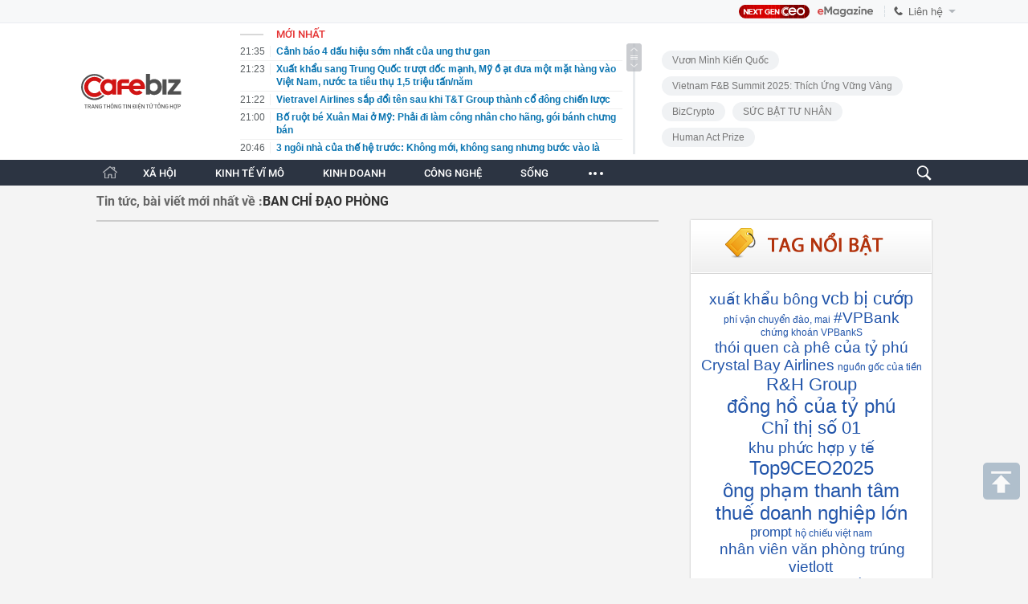

--- FILE ---
content_type: text/html; charset=utf-8
request_url: https://cafebiz.vn/ajaxData/TinMoiOnHeader.chn
body_size: 2994
content:
<li>
            <a href="/canh-bao-4-dau-hieu-som-nhat-cua-ung-thu-gan-176260119155432031.chn" title="Cảnh báo 4 dấu hiệu sớm nhất của ung thư gan">
                <span class="time">21:35</span>
                <span class="text">Cảnh báo 4 dấu hiệu sớm nhất của ung thư gan</span>
            </a>
        </li>
            <li>
            <a href="/xuat-khau-sang-trung-quoc-truot-doc-manh-my-o-at-dua-mot-mat-hang-vao-viet-nam-nuoc-ta-tieu-thu-15-trieu-tan-nam-176260119212347414.chn" title="Xuất khẩu sang Trung Quốc trượt dốc mạnh, Mỹ ồ ạt đưa một mặt hàng vào Việt Nam, nước ta tiêu thụ 1,5 triệu tấn/năm">
                <span class="time">21:23</span>
                <span class="text">Xuất khẩu sang Trung Quốc trượt dốc mạnh, Mỹ ồ ạt đưa một mặt hàng vào Việt Nam, nước ta tiêu thụ 1,5 triệu tấn/năm</span>
            </a>
        </li>
            <li>
            <a href="/vietravel-airlines-sap-doi-ten-sau-khi-tt-group-thanh-co-dong-chien-luoc-176260119212307509.chn" title="Vietravel Airlines sắp đổi tên sau khi T&amp;T Group thành cổ đông chiến lược">
                <span class="time">21:22</span>
                <span class="text">Vietravel Airlines sắp đổi tên sau khi T&amp;T Group thành cổ đông chiến lược</span>
            </a>
        </li>
            <li>
            <a href="/bo-ruot-be-xuan-mai-o-my-phai-di-lam-cong-nhan-cho-hang-goi-banh-chung-ban-176260119154950019.chn" title="Bố ruột bé Xuân Mai ở Mỹ: Phải đi làm công nhân cho hãng, gói bánh chưng bán">
                <span class="time">21:00</span>
                <span class="text">Bố ruột bé Xuân Mai ở Mỹ: Phải đi làm công nhân cho hãng, gói bánh chưng bán</span>
            </a>
        </li>
            <li>
            <a href="/3-ngoi-nha-cua-the-he-truoc-khong-moi-khong-sang-nhung-buoc-vao-la-thay-de-tho-la-thuong-176260119154626156.chn" title="3 ngôi nhà của thế hệ trước: Không mới, không sang nhưng bước vào là thấy dễ thở lạ thường">
                <span class="time">20:46</span>
                <span class="text">3 ngôi nhà của thế hệ trước: Không mới, không sang nhưng bước vào là thấy dễ thở lạ thường</span>
            </a>
        </li>
            <li>
            <a href="/chi-tiet-cac-ngay-nghi-le-tet-trong-nam-2026-cua-hoc-sinh-co-the-len-den-gan-30-ngay-176260119204446734.chn" title="Chi tiết các ngày nghỉ lễ, Tết trong năm 2026 của học sinh: Có thể lên đến gần 30 ngày?">
                <span class="time">20:43</span>
                <span class="text">Chi tiết các ngày nghỉ lễ, Tết trong năm 2026 của học sinh: Có thể lên đến gần 30 ngày?</span>
            </a>
        </li>
            <li>
            <a href="/nasa-tiet-lo-ngay-tan-the-cua-trai-dat-yeu-to-song-con-cho-hanh-tinh-dang-dem-nguoc-den-luc-can-kiet-176260119203321182.chn" title="NASA tiết lộ ngày ‘tận thế’ của trái đất, yếu tố sống còn cho hành tinh đang đếm ngược đến lúc cạn kiệt">
                <span class="time">20:33</span>
                <span class="text">NASA tiết lộ ngày ‘tận thế’ của trái đất, yếu tố sống còn cho hành tinh đang đếm ngược đến lúc cạn kiệt</span>
            </a>
        </li>
            <li>
            <a href="/nu-tiep-vien-hang-khong-tiet-lo-quy-tac-sinh-ton-2-giay-nem-chai-nuoc-vao-gam-giuong-ngay-khi-nhan-phong-khach-san-176261901181740986.chn" title="Nữ tiếp viên hàng không tiết lộ quy tắc sinh tồn 2 giây: Ném chai nước vào gầm giường ngay khi nhận phòng khách sạn">
                <span class="time">20:30</span>
                <span class="text">Nữ tiếp viên hàng không tiết lộ quy tắc sinh tồn 2 giây: Ném chai nước vào gầm giường ngay khi nhận phòng khách sạn</span>
            </a>
        </li>
            <li>
            <a href="/loai-rau-nhieu-sat-hon-ca-thit-bo-duoc-ban-day-cho-viet-khong-phai-ai-cung-biet-de-an-176260119154530322.chn" title="Loại rau nhiều sắt hơn cả thịt bò, được bán đầy chợ Việt: Không phải ai cũng biết để ăn">
                <span class="time">20:11</span>
                <span class="text">Loại rau nhiều sắt hơn cả thịt bò, được bán đầy chợ Việt: Không phải ai cũng biết để ăn</span>
            </a>
        </li>
            <li>
            <a href="/can-trong-bay-lua-khi-mua-ve-fansign-ve-concert-qua-mang-xa-hoi-176260119200906198.chn" title="Cẩn trọng bẫy lừa khi mua vé Fansign, vé Concert qua mạng xã hội">
                <span class="time">20:08</span>
                <span class="text">Cẩn trọng bẫy lừa khi mua vé Fansign, vé Concert qua mạng xã hội</span>
            </a>
        </li>
            <li>
            <a href="/nganh-kinh-te-ty-do-cua-viet-nam-ghi-nhan-ky-luc-chua-tung-co-176260119200708778.chn" title="Ngành kinh tế tỷ đô của Việt Nam ghi nhận kỷ lục chưa từng có">
                <span class="time">20:07</span>
                <span class="text">Ngành kinh tế tỷ đô của Việt Nam ghi nhận kỷ lục chưa từng có</span>
            </a>
        </li>
            <li>
            <a href="/vu-mat-35-ti-dong-trong-tai-khoan-vi-tin-loi-nhan-vien-mao-danh-bhxh-ngan-hang-noi-gi-176260119200359529.chn" title="Vụ mất 3,5 tỉ đồng trong tài khoản vì tin lời nhân viên mạo danh BHXH, ngân hàng nói gì?">
                <span class="time">20:03</span>
                <span class="text">Vụ mất 3,5 tỉ đồng trong tài khoản vì tin lời nhân viên mạo danh BHXH, ngân hàng nói gì?</span>
            </a>
        </li>
            <li>
            <a href="/39-tuoi-ban-cong-ty-va-thue-can-ho-300m-de-song-cham-quyet-dinh-tai-chinh-giup-nu-giam-doc-nay-lan-dau-dam-nam-nghi-ngoi-176260119154415934.chn" title="39 tuổi, bán công ty và thuê căn hộ 300m² để sống chậm: Quyết định tài chính giúp nữ giám đốc này lần đầu dám &quot;nằm nghỉ ngơi&quot;">
                <span class="time">19:59</span>
                <span class="text">39 tuổi, bán công ty và thuê căn hộ 300m² để sống chậm: Quyết định tài chính giúp nữ giám đốc này lần đầu dám &quot;nằm nghỉ ngơi&quot;</span>
            </a>
        </li>
            <li>
            <a href="/vietcombank-noi-gi-ve-vu-cuop-phong-giao-dich-176260119193942742.chn" title="Vietcombank nói gì về vụ cướp Phòng giao dịch?">
                <span class="time">19:40</span>
                <span class="text">Vietcombank nói gì về vụ cướp Phòng giao dịch?</span>
            </a>
        </li>
            <li>
            <a href="/6-loai-thuc-pham-la-thu-pham-thuc-day-ung-thu-nhieu-nguoi-van-vo-tinh-an-toi-5-loai-176260119153742461.chn" title="6 loại thực phẩm là thủ phạm &quot;thúc đẩy ung thư&quot;, nhiều người vẫn vô tình ăn tới 5 loại">
                <span class="time">19:36</span>
                <span class="text">6 loại thực phẩm là thủ phạm &quot;thúc đẩy ung thư&quot;, nhiều người vẫn vô tình ăn tới 5 loại</span>
            </a>
        </li>
            <li>
            <a href="/cac-hang-hang-khong-thu-bao-nhieu-tien-van-chuyen-mai-dao-dip-tet-2026-176260119192446282.chn" title="Các hãng hàng không thu bao nhiêu tiền vận chuyển mai, đào dịp Tết 2026?">
                <span class="time">19:35</span>
                <span class="text">Các hãng hàng không thu bao nhiêu tiền vận chuyển mai, đào dịp Tết 2026?</span>
            </a>
        </li>
            <li>
            <a href="/nhin-dua-con-7-tuoi-toi-hoi-han-vo-cung-vi-quyet-dinh-chuyen-toi-song-gan-nha-bo-me-chong-176260119153528657.chn" title="Nhìn đứa con 7 tuổi, tôi hối hận vô cùng vì quyết định chuyển tới sống gần nhà bố mẹ chồng">
                <span class="time">19:35</span>
                <span class="text">Nhìn đứa con 7 tuổi, tôi hối hận vô cùng vì quyết định chuyển tới sống gần nhà bố mẹ chồng</span>
            </a>
        </li>
            <li>
            <a href="/day-la-4-cau-noi-dien-hinh-cua-nhung-nguoi-ban-xau-cha-me-can-dan-con-sang-suot-de-phong-176260119153448554.chn" title="Đây là 4 câu nói điển hình của những người bạn xấu, cha mẹ cần dặn con sáng suốt đề phòng!">
                <span class="time">19:08</span>
                <span class="text">Đây là 4 câu nói điển hình của những người bạn xấu, cha mẹ cần dặn con sáng suốt đề phòng!</span>
            </a>
        </li>
            <li>
            <a href="/clip-vua-xay-ra-vu-cuop-ngan-hang-tao-ton-tai-gia-lai-176260119190227422.chn" title="CLIP: Vừa xảy ra vụ cướp ngân hàng táo tợn tại Gia Lai">
                <span class="time">19:02</span>
                <span class="text">CLIP: Vừa xảy ra vụ cướp ngân hàng táo tợn tại Gia Lai</span>
            </a>
        </li>
            <li>
            <a href="/khong-can-vang-deo-day-nguoi-phu-nu-35-tuoi-chi-can-giu-duoc-thu-nay-la-tu-khac-cai-menh-phu-quy-tim-den-tan-cua-176260119153400662.chn" title="Không cần vàng đeo đầy người, phụ nữ 35 tuổi chỉ cần giữ được thứ này là tự khắc cải mệnh, phú quý tìm đến tận cửa">
                <span class="time">18:45</span>
                <span class="text">Không cần vàng đeo đầy người, phụ nữ 35 tuổi chỉ cần giữ được thứ này là tự khắc cải mệnh, phú quý tìm đến tận cửa</span>
            </a>
        </li>
    <!--s: 19/01/2026 21:35:23-->  <!--CachedInfo:LastModifiedDate: 19/01/2026 21:35:23 | TimeCD: -->

--- FILE ---
content_type: text/html; charset=utf-8
request_url: https://cafebiz.vn/ajax/getTagHighlight.html
body_size: 1601
content:
{"data":[{"Avatar":null,"Code":null,"CountNews":0,"Cover":null,"CreatedBy":"minhquan","CreatedDate":"2026-01-19T21:23:41","Description":"xu\u1ea5t kh\u1ea9u b\u00f4ng","EditedBy":null,"Id":1305864,"Invisibled":false,"IsAmp":false,"IsHotTag":false,"IsThread":false,"ModifiedDate":"0001-01-01T00:00:00","Name":"xu\u1ea5t kh\u1ea9u b\u00f4ng","NewsCount":0,"NewsCoverId":0,"ParentId":0,"Priority":0,"SiteId":176,"SourceUrl":null,"Status":0,"SubTitle":null,"TagContent":null,"TagInit":null,"TagMetaContent":null,"TagMetaKeyword":null,"TagRelation":[],"TagTitle":null,"TemplateId":0,"Type":0,"UnsignName":null,"Url":"xuat-khau-bong.html","ZoneId":176114,"ZoneName":"Kinh t\u1ebf v\u0129 m\u00f4"},{"Avatar":null,"Code":null,"CountNews":0,"Cover":null,"CreatedBy":"thuyhanh","CreatedDate":"2026-01-19T19:38:08","Description":"vcb b\u1ecb c\u01b0\u1edbp","EditedBy":null,"Id":1305836,"Invisibled":false,"IsAmp":false,"IsHotTag":false,"IsThread":false,"ModifiedDate":"0001-01-01T00:00:00","Name":"vcb b\u1ecb c\u01b0\u1edbp","NewsCount":0,"NewsCoverId":0,"ParentId":0,"Priority":0,"SiteId":176,"SourceUrl":null,"Status":0,"SubTitle":null,"TagContent":null,"TagInit":null,"TagMetaContent":null,"TagMetaKeyword":null,"TagRelation":[],"TagTitle":null,"TemplateId":0,"Type":0,"UnsignName":null,"Url":"vcb-bi-cuop.html","ZoneId":17647,"ZoneName":"Kinh doanh"},{"Avatar":null,"Code":null,"CountNews":0,"Cover":null,"CreatedBy":"thuyhanh","CreatedDate":"2026-01-19T19:23:25","Description":"ph\u00ed v\u1eadn chuy\u1ec3n \u0111\u00e0o, mai","EditedBy":null,"Id":1305835,"Invisibled":false,"IsAmp":false,"IsHotTag":false,"IsThread":false,"ModifiedDate":"0001-01-01T00:00:00","Name":"ph\u00ed v\u1eadn chuy\u1ec3n \u0111\u00e0o, mai","NewsCount":0,"NewsCoverId":0,"ParentId":0,"Priority":0,"SiteId":176,"SourceUrl":null,"Status":0,"SubTitle":null,"TagContent":null,"TagInit":null,"TagMetaContent":null,"TagMetaKeyword":null,"TagRelation":[],"TagTitle":null,"TemplateId":0,"Type":0,"UnsignName":null,"Url":"phi-van-chuyen-dao-mai.html","ZoneId":17647,"ZoneName":"Kinh doanh"},{"Avatar":null,"Code":null,"CountNews":0,"Cover":null,"CreatedBy":"phanhuyentrang","CreatedDate":"2026-01-19T14:35:08","Description":"#VPBank","EditedBy":null,"Id":1305763,"Invisibled":false,"IsAmp":false,"IsHotTag":false,"IsThread":false,"ModifiedDate":"0001-01-01T00:00:00","Name":"#VPBank","NewsCount":0,"NewsCoverId":0,"ParentId":0,"Priority":0,"SiteId":176,"SourceUrl":null,"Status":0,"SubTitle":null,"TagContent":null,"TagInit":null,"TagMetaContent":null,"TagMetaKeyword":null,"TagRelation":[],"TagTitle":null,"TemplateId":0,"Type":0,"UnsignName":null,"Url":"vpbank.html","ZoneId":17647,"ZoneName":"Kinh doanh"},{"Avatar":null,"Code":null,"CountNews":0,"Cover":null,"CreatedBy":"minhquan","CreatedDate":"2026-01-19T14:01:53","Description":"ch\u1ee9ng kho\u00e1n VPBankS","EditedBy":null,"Id":1305741,"Invisibled":false,"IsAmp":false,"IsHotTag":false,"IsThread":false,"ModifiedDate":"0001-01-01T00:00:00","Name":"ch\u1ee9ng kho\u00e1n VPBankS","NewsCount":0,"NewsCoverId":0,"ParentId":0,"Priority":0,"SiteId":176,"SourceUrl":null,"Status":0,"SubTitle":null,"TagContent":null,"TagInit":null,"TagMetaContent":null,"TagMetaKeyword":null,"TagRelation":[],"TagTitle":null,"TemplateId":0,"Type":0,"UnsignName":null,"Url":"chung-khoan-vpbanks.html","ZoneId":17647,"ZoneName":"Kinh doanh"},{"Avatar":null,"Code":null,"CountNews":0,"Cover":null,"CreatedBy":"minhquan","CreatedDate":"2026-01-19T10:31:22","Description":"th\u00f3i quen c\u00e0 ph\u00ea c\u1ee7a t\u1ef7 ph\u00fa","EditedBy":null,"Id":1305708,"Invisibled":false,"IsAmp":false,"IsHotTag":false,"IsThread":false,"ModifiedDate":"0001-01-01T00:00:00","Name":"th\u00f3i quen c\u00e0 ph\u00ea c\u1ee7a t\u1ef7 ph\u00fa","NewsCount":0,"NewsCoverId":0,"ParentId":0,"Priority":0,"SiteId":176,"SourceUrl":null,"Status":0,"SubTitle":null,"TagContent":null,"TagInit":null,"TagMetaContent":null,"TagMetaKeyword":null,"TagRelation":[],"TagTitle":null,"TemplateId":0,"Type":0,"UnsignName":null,"Url":"thoi-quen-ca-phe-cua-ty-phu.html","ZoneId":17650,"ZoneName":"S\u1ed1ng"},{"Avatar":null,"Code":null,"CountNews":0,"Cover":null,"CreatedBy":"phanhuyentrang","CreatedDate":"2026-01-19T10:04:37","Description":"Crystal Bay Airlines","EditedBy":null,"Id":1305701,"Invisibled":false,"IsAmp":false,"IsHotTag":false,"IsThread":false,"ModifiedDate":"0001-01-01T00:00:00","Name":"Crystal Bay Airlines","NewsCount":0,"NewsCoverId":0,"ParentId":0,"Priority":0,"SiteId":176,"SourceUrl":null,"Status":0,"SubTitle":null,"TagContent":null,"TagInit":null,"TagMetaContent":null,"TagMetaKeyword":null,"TagRelation":[],"TagTitle":null,"TemplateId":0,"Type":0,"UnsignName":null,"Url":"crystal-bay-airlines.html","ZoneId":17647,"ZoneName":"Kinh doanh"},{"Avatar":null,"Code":null,"CountNews":0,"Cover":null,"CreatedBy":"minhquan","CreatedDate":"2026-01-19T09:47:18","Description":"ngu\u1ed3n g\u1ed1c c\u1ee7a ti\u1ec1n","EditedBy":null,"Id":1305694,"Invisibled":false,"IsAmp":false,"IsHotTag":false,"IsThread":false,"ModifiedDate":"0001-01-01T00:00:00","Name":"ngu\u1ed3n g\u1ed1c c\u1ee7a ti\u1ec1n","NewsCount":0,"NewsCoverId":0,"ParentId":0,"Priority":0,"SiteId":176,"SourceUrl":null,"Status":0,"SubTitle":null,"TagContent":null,"TagInit":null,"TagMetaContent":null,"TagMetaKeyword":null,"TagRelation":[],"TagTitle":null,"TemplateId":0,"Type":0,"UnsignName":null,"Url":"nguon-goc-cua-tien.html","ZoneId":17647,"ZoneName":"Kinh doanh"},{"Avatar":null,"CountNews":0,"Cover":null,"CreatedBy":"minhquan","CreatedDate":"2026-01-18T20:52:37","Description":"R&H Group","EditedBy":null,"Id":1305598,"Invisibled":false,"IsAmp":false,"IsHotTag":false,"IsThread":false,"ModifiedDate":"0001-01-01T00:00:00","Name":"R&H Group","NewsCount":0,"NewsCoverId":0,"ParentId":0,"Priority":0,"SiteId":176,"SourceUrl":null,"Status":0,"SubTitle":null,"TagContent":null,"TagInit":null,"TagMetaContent":null,"TagMetaKeyword":null,"TagRelation":[],"TagTitle":null,"TemplateId":0,"Type":0,"UnsignName":null,"Url":"rh-group.html","ZoneId":17647,"ZoneName":"Kinh doanh"},{"Avatar":null,"Code":null,"CountNews":0,"Cover":null,"CreatedBy":"minhquan","CreatedDate":"2026-01-18T20:34:12","Description":"\u0111\u1ed3ng h\u1ed3 c\u1ee7a t\u1ef7 ph\u00fa","EditedBy":null,"Id":1305596,"Invisibled":false,"IsAmp":false,"IsHotTag":false,"IsThread":false,"ModifiedDate":"0001-01-01T00:00:00","Name":"\u0111\u1ed3ng h\u1ed3 c\u1ee7a t\u1ef7 ph\u00fa","NewsCount":0,"NewsCoverId":0,"ParentId":0,"Priority":0,"SiteId":176,"SourceUrl":null,"Status":0,"SubTitle":null,"TagContent":null,"TagInit":null,"TagMetaContent":null,"TagMetaKeyword":null,"TagRelation":[],"TagTitle":null,"TemplateId":0,"Type":0,"UnsignName":null,"Url":"dong-ho-cua-ty-phu.html","ZoneId":17650,"ZoneName":"S\u1ed1ng"},{"Avatar":null,"CountNews":0,"Cover":null,"CreatedBy":"minhquan","CreatedDate":"2026-01-18T20:04:18","Description":"Ch\u1ec9 th\u1ecb s\u1ed1 01","EditedBy":null,"Id":1305591,"Invisibled":false,"IsAmp":false,"IsHotTag":false,"IsThread":false,"ModifiedDate":"0001-01-01T00:00:00","Name":"Ch\u1ec9 th\u1ecb s\u1ed1 01","NewsCount":0,"NewsCoverId":0,"ParentId":0,"Priority":0,"SiteId":176,"SourceUrl":null,"Status":0,"SubTitle":null,"TagContent":null,"TagInit":null,"TagMetaContent":null,"TagMetaKeyword":null,"TagRelation":[],"TagTitle":null,"TemplateId":0,"Type":0,"UnsignName":null,"Url":"chi-thi-so-01.html","ZoneId":176114,"ZoneName":"Kinh t\u1ebf v\u0129 m\u00f4"},{"Avatar":null,"Code":null,"CountNews":0,"Cover":null,"CreatedBy":"minhquan","CreatedDate":"2026-01-18T19:24:30","Description":"khu ph\u1ee9c h\u1ee3p y t\u1ebf","EditedBy":null,"Id":1305589,"Invisibled":false,"IsAmp":false,"IsHotTag":false,"IsThread":false,"ModifiedDate":"0001-01-01T00:00:00","Name":"khu ph\u1ee9c h\u1ee3p y t\u1ebf","NewsCount":0,"NewsCoverId":0,"ParentId":0,"Priority":0,"SiteId":176,"SourceUrl":null,"Status":0,"SubTitle":null,"TagContent":null,"TagInit":null,"TagMetaContent":null,"TagMetaKeyword":null,"TagRelation":[],"TagTitle":null,"TemplateId":0,"Type":0,"UnsignName":null,"Url":"khu-phuc-hop-y-te.html","ZoneId":17647,"ZoneName":"Kinh doanh"},{"Avatar":null,"Code":null,"CountNews":0,"Cover":null,"CreatedBy":"minhquan","CreatedDate":"2026-01-16T23:33:25","Description":"Top9CEO2025","EditedBy":null,"Id":1305281,"Invisibled":false,"IsAmp":false,"IsHotTag":false,"IsThread":false,"ModifiedDate":"0001-01-01T00:00:00","Name":"Top9CEO2025","NewsCount":0,"NewsCoverId":0,"ParentId":0,"Priority":0,"SiteId":176,"SourceUrl":null,"Status":0,"SubTitle":null,"TagContent":null,"TagInit":null,"TagMetaContent":null,"TagMetaKeyword":null,"TagRelation":[],"TagTitle":null,"TemplateId":0,"Type":0,"UnsignName":null,"Url":"top9ceo2025.html","ZoneId":176164,"ZoneName":"Next Gen CEO"},{"Avatar":null,"Code":null,"CountNews":0,"Cover":null,"CreatedBy":"lethanhhuyen","CreatedDate":"2026-01-16T17:40:29","Description":"\u00f4ng ph\u1ea1m thanh t\u00e2m","EditedBy":null,"Id":1305235,"Invisibled":false,"IsAmp":false,"IsHotTag":false,"IsThread":false,"ModifiedDate":"0001-01-01T00:00:00","Name":"\u00f4ng ph\u1ea1m thanh t\u00e2m","NewsCount":0,"NewsCoverId":0,"ParentId":0,"Priority":0,"SiteId":176,"SourceUrl":null,"Status":0,"SubTitle":null,"TagContent":null,"TagInit":null,"TagMetaContent":null,"TagMetaKeyword":null,"TagRelation":[],"TagTitle":null,"TemplateId":0,"Type":0,"UnsignName":null,"Url":"ong-pham-thanh-tam.html","ZoneId":17647,"ZoneName":"Kinh doanh"},{"Avatar":null,"Code":null,"CountNews":0,"Cover":null,"CreatedBy":"lethanhhuyen","CreatedDate":"2026-01-16T17:40:22","Description":"thu\u1ebf doanh nghi\u1ec7p l\u1edbn","EditedBy":null,"Id":1305234,"Invisibled":false,"IsAmp":false,"IsHotTag":false,"IsThread":false,"ModifiedDate":"0001-01-01T00:00:00","Name":"thu\u1ebf doanh nghi\u1ec7p l\u1edbn","NewsCount":0,"NewsCoverId":0,"ParentId":0,"Priority":0,"SiteId":176,"SourceUrl":null,"Status":0,"SubTitle":null,"TagContent":null,"TagInit":null,"TagMetaContent":null,"TagMetaKeyword":null,"TagRelation":[],"TagTitle":null,"TemplateId":0,"Type":0,"UnsignName":null,"Url":"thue-doanh-nghiep-lon.html","ZoneId":17647,"ZoneName":"Kinh doanh"},{"Avatar":null,"Code":null,"CountNews":0,"Cover":null,"CreatedBy":"dohueanh","CreatedDate":"2026-01-16T09:58:40","Description":"prompt","EditedBy":null,"Id":1305094,"Invisibled":false,"IsAmp":false,"IsHotTag":false,"IsThread":false,"ModifiedDate":"0001-01-01T00:00:00","Name":"prompt","NewsCount":0,"NewsCoverId":0,"ParentId":0,"Priority":0,"SiteId":176,"SourceUrl":null,"Status":0,"SubTitle":null,"TagContent":null,"TagInit":null,"TagMetaContent":null,"TagMetaKeyword":null,"TagRelation":[],"TagTitle":null,"TemplateId":0,"Type":0,"UnsignName":null,"Url":"prompt.html","ZoneId":17649,"ZoneName":"C\u00f4ng ngh\u1ec7"},{"Avatar":null,"CountNews":0,"Cover":null,"CreatedBy":"nguyenminhnguyet","CreatedDate":"2026-01-16T07:19:25","Description":"h\u1ed9 chi\u1ebfu vi\u1ec7t nam","EditedBy":null,"Id":1305051,"Invisibled":false,"IsAmp":false,"IsHotTag":false,"IsThread":false,"ModifiedDate":"0001-01-01T00:00:00","Name":"h\u1ed9 chi\u1ebfu vi\u1ec7t nam","NewsCount":0,"NewsCoverId":0,"ParentId":0,"Priority":0,"SiteId":176,"SourceUrl":null,"Status":0,"SubTitle":null,"TagContent":null,"TagInit":null,"TagMetaContent":null,"TagMetaKeyword":null,"TagRelation":[],"TagTitle":null,"TemplateId":0,"Type":0,"UnsignName":null,"Url":"ho-chieu-viet-nam.html","ZoneId":0,"ZoneName":""},{"Avatar":null,"Code":null,"CountNews":0,"Cover":null,"CreatedBy":"thuyhanh","CreatedDate":"2026-01-15T13:49:24","Description":"nh\u00e2n vi\u00ean v\u0103n ph\u00f2ng tr\u00fang vietlott","EditedBy":null,"Id":1304959,"Invisibled":false,"IsAmp":false,"IsHotTag":false,"IsThread":false,"ModifiedDate":"0001-01-01T00:00:00","Name":"nh\u00e2n vi\u00ean v\u0103n ph\u00f2ng tr\u00fang vietlott","NewsCount":0,"NewsCoverId":0,"ParentId":0,"Priority":0,"SiteId":176,"SourceUrl":null,"Status":0,"SubTitle":null,"TagContent":null,"TagInit":null,"TagMetaContent":null,"TagMetaKeyword":null,"TagRelation":[],"TagTitle":null,"TemplateId":0,"Type":0,"UnsignName":null,"Url":"nhan-vien-van-phong-trung-vietlott.html","ZoneId":17647,"ZoneName":"Kinh doanh"},{"Avatar":null,"CountNews":0,"Cover":null,"CreatedBy":"thuyhanh","CreatedDate":"2026-01-15T11:45:35","Description":"s\u1eefa nan b\u1ecb thu h\u1ed3i","EditedBy":null,"Id":1304944,"Invisibled":false,"IsAmp":false,"IsHotTag":false,"IsThread":false,"ModifiedDate":"0001-01-01T00:00:00","Name":"s\u1eefa nan b\u1ecb thu h\u1ed3i","NewsCount":0,"NewsCoverId":0,"ParentId":0,"Priority":0,"SiteId":176,"SourceUrl":null,"Status":0,"SubTitle":null,"TagContent":null,"TagInit":null,"TagMetaContent":null,"TagMetaKeyword":null,"TagRelation":[],"TagTitle":null,"TemplateId":0,"Type":0,"UnsignName":null,"Url":"sua-nan-bi-thu-hoi.html","ZoneId":17647,"ZoneName":"Kinh doanh"},{"Avatar":null,"Code":null,"CountNews":0,"Cover":null,"CreatedBy":"thuyhanh","CreatedDate":"2026-01-15T11:45:19","Description":"thu h\u1ed3i s\u1eefa Nan","EditedBy":null,"Id":1304943,"Invisibled":false,"IsAmp":false,"IsHotTag":false,"IsThread":false,"ModifiedDate":"0001-01-01T00:00:00","Name":"thu h\u1ed3i s\u1eefa Nan","NewsCount":0,"NewsCoverId":0,"ParentId":0,"Priority":0,"SiteId":176,"SourceUrl":null,"Status":0,"SubTitle":null,"TagContent":null,"TagInit":null,"TagMetaContent":null,"TagMetaKeyword":null,"TagRelation":[],"TagTitle":null,"TemplateId":0,"Type":0,"UnsignName":null,"Url":"thu-hoi-sua-nan.html","ZoneId":17647,"ZoneName":"Kinh doanh"}]}